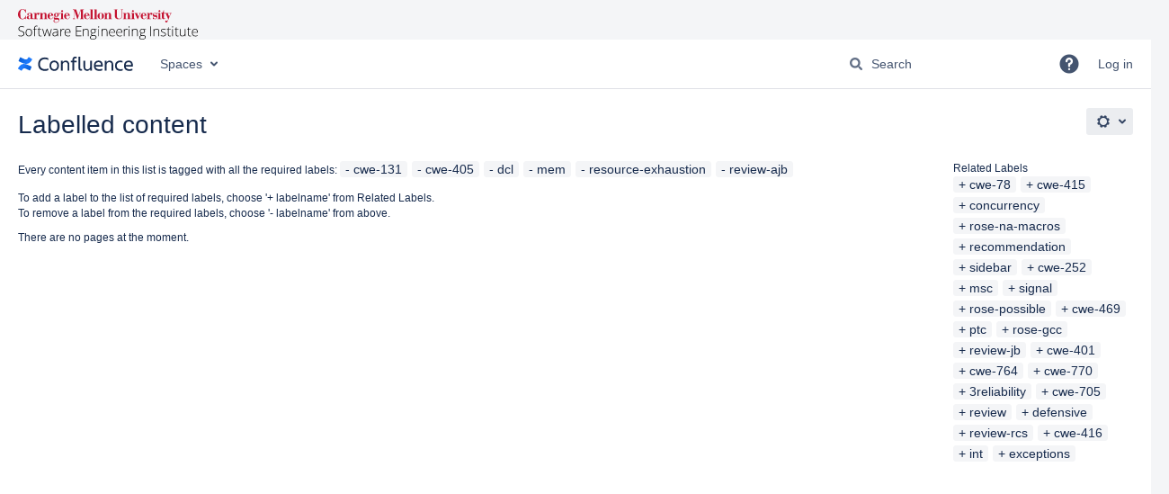

--- FILE ---
content_type: text/html;charset=UTF-8
request_url: https://wiki.sei.cmu.edu/confluence/label/cwe-131+cwe-405+dcl+mem+resource-exhaustion+review-ajb
body_size: 9971
content:
    

<!DOCTYPE html>
<html lang="en-GB"   data-theme="dark:dark light:light" data-color-mode-auto  >
<head>
            
        

                            <title>Labelled content - Confluence</title>
    
        

                        
    
                        
    

    
    <meta http-equiv="X-UA-Compatible" content="IE=EDGE,chrome=IE7">
<meta charset="UTF-8">
<meta id="confluence-context-path" name="confluence-context-path" content="/confluence">
<meta id="confluence-base-url" name="confluence-base-url" content="https://wiki.sei.cmu.edu/confluence">

    <meta id="atlassian-token" name="atlassian-token" content="fabc65eb4e9e326740fa1d4501c105c2b49fb8c9">


<script type="text/javascript">
        var contextPath = '/confluence';
</script>

    

    <meta name="robots" content="noindex,nofollow">
    <meta name="robots" content="noarchive">
    <meta name="confluence-request-time" content="1768451790866">
        
    
        
            <meta name="ajs-use-keyboard-shortcuts" content="true">
            <meta name="ajs-discovered-plugin-features" content="$discoveredList">
            <meta name="ajs-keyboardshortcut-hash" content="bbc38b2c4a3170b4db5290619eca86cfb589b458c92d2066535a8951f2d013f9">
            <meta name="ajs-team-calendars-display-time-format" content="displayTimeFormat12">
            <meta id="team-calendars-display-week-number" content="false">
            <meta id="team-calendars-user-timezone" content="America/New_York">
            <script type="text/x-template" id="team-calendars-messages" title="team-calendars-messages"><fieldset class="i18n hidden"><input type="hidden" name="calendar3.month.long.july" value="July"><input type="hidden" name="calendar3.day.short.wednesday" value="Wed"><input type="hidden" name="calendar3.day.short.thursday" value="Thu"><input type="hidden" name="calendar3.month.short.march" value="Mar"><input type="hidden" name="calendar3.month.long.april" value="April"><input type="hidden" name="calendar3.month.long.october" value="October"><input type="hidden" name="calendar3.month.long.august" value="August"><input type="hidden" name="calendar3.month.short.july" value="Jul"><input type="hidden" name="calendar3.month.short.may" value="May"><input type="hidden" name="calendar3.month.short.november" value="Nov"><input type="hidden" name="calendar3.day.long.friday" value="Friday"><input type="hidden" name="calendar3.day.long.sunday" value="Sunday"><input type="hidden" name="calendar3.day.long.saturday" value="Saturday"><input type="hidden" name="calendar3.month.short.april" value="Apr"><input type="hidden" name="calendar3.day.long.wednesday" value="Wednesday"><input type="hidden" name="calendar3.month.long.december" value="December"><input type="hidden" name="calendar3.month.short.october" value="Oct"><input type="hidden" name="calendar3.day.long.monday" value="Monday"><input type="hidden" name="calendar3.month.short.june" value="Jun"><input type="hidden" name="calendar3.day.short.monday" value="Mon"><input type="hidden" name="calendar3.day.short.tuesday" value="Tue"><input type="hidden" name="calendar3.day.short.saturday" value="Sat"><input type="hidden" name="calendar3.month.long.march" value="March"><input type="hidden" name="calendar3.month.long.june" value="June"><input type="hidden" name="calendar3.month.short.february" value="Feb"><input type="hidden" name="calendar3.month.short.august" value="Aug"><input type="hidden" name="calendar3.month.short.december" value="Dec"><input type="hidden" name="calendar3.day.short.sunday" value="Sun"><input type="hidden" name="calendar3.month.long.february" value="February"><input type="hidden" name="calendar3.day.long.tuesday" value="Tuesday"><input type="hidden" name="calendar3.month.long.may" value="May"><input type="hidden" name="calendar3.month.long.september" value="September"><input type="hidden" name="calendar3.month.long.november" value="November"><input type="hidden" name="calendar3.month.short.january" value="Jan"><input type="hidden" name="calendar3.month.short.september" value="Sept"><input type="hidden" name="calendar3.day.long.thursday" value="Thursday"><input type="hidden" name="calendar3.month.long.january" value="January"><input type="hidden" name="calendar3.day.short.friday" value="Fri"></fieldset></script>
            <meta name="ajs-emojis-allow-current-user-upload-emojis" content="true">
<meta name="ajs-emojis-max-upload-file-size" content="1">

            <meta name="ajs-is-confluence-admin" content="false">
            <meta name="ajs-connection-timeout" content="10000">
            
    
    
            <meta name="ajs-context-path" content="/confluence">
            <meta name="ajs-base-url" content="https://wiki.sei.cmu.edu/confluence">
            <meta name="ajs-version-number" content="9.2.12">
            <meta name="ajs-build-number" content="9111">
            <meta name="ajs-remote-user" content="">
            <meta name="ajs-remote-user-key" content="">
            <meta name="ajs-remote-user-has-licensed-access" content="false">
            <meta name="ajs-remote-user-has-browse-users-permission" content="false">
            <meta name="ajs-current-user-fullname" content="">
            <meta name="ajs-current-user-avatar-uri-reference" content="/confluence/images/icons/profilepics/anonymous.svg">
            <meta name="ajs-static-resource-url-prefix" content="/confluence">
            <meta name="ajs-global-settings-attachment-max-size" content="104857600">
            <meta name="ajs-global-settings-quick-search-enabled" content="true">
            <meta name="ajs-user-locale" content="en_GB">
            <meta name="ajs-user-timezone-offset" content="-18000000">
            <meta name="ajs-enabled-dark-features" content="site-wide.synchrony.disable,site-wide.shared-drafts.disable,confluence.view.edit.transition,confluence.attachments.bulk.delete,confluence-inline-comments-resolved,http.session.registrar,theme.switcher,scope.manage.subscriptions,atlassian.cdn.static.assets,confluence.efi.onboarding.rich.space.content,file-annotations,crowd.sync.nested.groups.group.membership.changes.batching.enabled,atlassian.webresource.performance.tracking.disable,confluence.page.readtime,atlassian.authentication.sso.fallback.to.cached.user.when.operation.failed,lucene.caching.filter,confluence.table.resizable,notification.batch,confluence-inline-comments-rich-editor,confluence.copy-heading-link,site-wide.synchrony.opt-in,atlassian.webresource.twophase.js.i18n.disabled,confluence.edit.wordcount,gatekeeper-ui-v2,confluence.search.improvements.ranking,crowd.event.transformer.directory.manager.cache,mobile.supported.version,crowd.sync.delete.user.memberships.batching.enabled,confluence.dark.theme.text.colors,quick-reload-inline-comments-flags,cql.search.screen,clc.quick.create,nps.survey.inline.dialog,confluence.efi.onboarding.new.templates,pdf-preview,com.atlassian.analytics.essential.supported,confluence.retention.rules.trash.fast.removal,previews.sharing,previews.versions,collaborative-audit-log,confluence.reindex.improvements,previews.conversion-service,atlassian.servlet.filter.default.to.licensed.access.enabled,read.only.mode,graphql,benefits.modal,previews.trigger-all-file-types,AsyncReplicationCache,attachment.extracted.text.extractor,confluence.readable.url,previews.sharing.pushstate,tc.tacca.dacca,confluence.reindex.audit,atlassian.rest.default.to.licensed.access.enabled,confluence.retention.rules.version.fast.removal,confluence.denormalisedpermissions,file-annotations.likes,v2.content.name.searcher,confluence.reindex.spaces,confluence.fast-xml-backup-restore,embedded.crowd.directory.azuread.enabled,pulp,confluence-inline-comments,confluence-inline-comments-dangling-comment,confluence.retention.rules">
            <meta name="ajs-atl-token" content="fabc65eb4e9e326740fa1d4501c105c2b49fb8c9">
            <meta name="ajs-user-date-pattern" content="dd MMM yyyy">
            <meta name="ajs-access-mode" content="READ_WRITE">
            <meta name="ajs-render-mode" content="READ_WRITE">
            <meta name="ajs-same-site-cookie-default-policy" content="Lax">
            <meta name="ajs-date.format" content="MMM dd, yyyy">
    
    <link rel="shortcut icon" href="/confluence/s/6w8h6x/9111/1mvau1o/10/_/favicon.ico">
    <link rel="icon" type="image/x-icon" href="/confluence/s/6w8h6x/9111/1mvau1o/10/_/favicon.ico">

<link rel="search" type="application/opensearchdescription+xml" href="/confluence/opensearch/osd.action" title="Confluence"/>

    <script>
window.WRM=window.WRM||{};window.WRM._unparsedData=window.WRM._unparsedData||{};window.WRM._unparsedErrors=window.WRM._unparsedErrors||{};
WRM._unparsedData["com.atlassian.applinks.applinks-plugin:applinks-common-exported.entity-types"]="{\u0022singular\u0022:{\u0022refapp.charlie\u0022:\u0022Charlie\u0022,\u0022fecru.project\u0022:\u0022Crucible Project\u0022,\u0022fecru.repository\u0022:\u0022FishEye Repository\u0022,\u0022stash.project\u0022:\u0022Stash Project\u0022,\u0022generic.entity\u0022:\u0022Generic Project\u0022,\u0022confluence.space\u0022:\u0022Confluence Space\u0022,\u0022bamboo.project\u0022:\u0022Bamboo Project\u0022,\u0022jira.project\u0022:\u0022Jira Project\u0022},\u0022plural\u0022:{\u0022refapp.charlie\u0022:\u0022Charlies\u0022,\u0022fecru.project\u0022:\u0022Crucible Projects\u0022,\u0022fecru.repository\u0022:\u0022FishEye Repositories\u0022,\u0022stash.project\u0022:\u0022Stash Projects\u0022,\u0022generic.entity\u0022:\u0022Generic Projects\u0022,\u0022confluence.space\u0022:\u0022Confluence Spaces\u0022,\u0022bamboo.project\u0022:\u0022Bamboo Projects\u0022,\u0022jira.project\u0022:\u0022Jira Projects\u0022}}";
WRM._unparsedData["com.atlassian.confluence.plugins.confluence-license-banner:confluence-license-banner-resources.license-details"]="{\u0022daysBeforeLicenseExpiry\u0022:0,\u0022daysBeforeMaintenanceExpiry\u0022:0,\u0022showLicenseExpiryBanner\u0022:false,\u0022showMaintenanceExpiryBanner\u0022:false,\u0022renewUrl\u0022:null,\u0022salesUrl\u0022:null}";
WRM._unparsedData["com.atlassian.plugins.atlassian-plugins-webresource-plugin:context-path.context-path"]="\u0022/confluence\u0022";
WRM._unparsedData["com.atlassian.analytics.analytics-client:policy-update-init.policy-update-data-provider"]="false";
WRM._unparsedData["com.atlassian.applinks.applinks-plugin:applinks-common-exported.authentication-types"]="{\u0022com.atlassian.applinks.api.auth.types.BasicAuthenticationProvider\u0022:\u0022Basic Access\u0022,\u0022com.atlassian.applinks.api.auth.types.TrustedAppsAuthenticationProvider\u0022:\u0022Trusted Applications\u0022,\u0022com.atlassian.applinks.api.auth.types.CorsAuthenticationProvider\u0022:\u0022CORS\u0022,\u0022com.atlassian.applinks.api.auth.types.OAuthAuthenticationProvider\u0022:\u0022OAuth\u0022,\u0022com.atlassian.applinks.api.auth.types.TwoLeggedOAuthAuthenticationProvider\u0022:\u0022OAuth\u0022,\u0022com.atlassian.applinks.api.auth.types.TwoLeggedOAuthWithImpersonationAuthenticationProvider\u0022:\u0022OAuth\u0022,\u0022com.atlassian.applinks.api.auth.types.ThreeLeggedOAuth2AuthenticationProvider\u0022:\u0022OAuth 2.0\u0022}";
WRM._unparsedData["com.atlassian.confluence.plugins.confluence-search-ui-plugin:confluence-search-ui-plugin-resources.i18n-data"]="{\u0022search.ui.recent.link.text\u0022:\u0022View more recently visited\u0022,\u0022search.ui.search.results.empty\u0022:\u0022We couldn\u0027\u0027t find anything matching \u005C\u0022{0}\u005C\u0022.\u0022,\u0022search.ui.filter.clear.selected\u0022:\u0022Clear selected items\u0022,\u0022search.ui.content.name.search.items.panel.load.all.top.items.button.text\u0022:\u0022Show more app results...\u0022,\u0022search.ui.filter.contributor.button.text\u0022:\u0022Contributor\u0022,\u0022search.ui.filter.space.current.label\u0022:\u0022CURRENT\u0022,\u0022search.ui.clear.input.button.text\u0022:\u0022Clear text\u0022,\u0022search.ui.search.results.clear.button\u0022:\u0022clear your filters.\u0022,\u0022help.search.ui.link.title\u0022:\u0022Search tips\u0022,\u0022search.ui.container.close.text\u0022:\u0022Close\u0022,\u0022search.ui.filter.date.month.text\u0022:\u0022The past month\u0022,\u0022search.ui.infinite.scroll.button.text\u0022:\u0022More results\u0022,\u0022search.ui.filter.date.button.text\u0022:\u0022Date\u0022,\u0022search.ui.filter.date.week.text\u0022:\u0022The past week\u0022,\u0022search.ui.result.subtitle.calendar\u0022:\u0022Team calendar\u0022,\u0022search.ui.filter.date.heading\u0022:\u0022Last modified within\u0022,\u0022search.ui.filter.space.input.label\u0022:\u0022Find spaces...\u0022,\u0022search.ui.generic.error\u0022:\u0022Something went wrong. Refresh the page, or contact your admin if this keeps happening.\u0022,\u0022search.ui.recent.spaces\u0022:\u0022Recent Spaces\u0022,\u0022search.ui.result.subtitle.space\u0022:\u0022Space\u0022,\u0022search.ui.filter.space.category.input.label\u0022:\u0022Find space categories...\u0022,\u0022search.ui.filter.space.archive.label\u0022:\u0022Search archived spaces\u0022,\u0022search.ui.filter.label\u0022:\u0022filter\u0022,\u0022search.ui.filter.date.all.text\u0022:\u0022Any time\u0022,\u0022search.ui.filter.date.hour.text\u0022:\u0022The past day\u0022,\u0022search.ui.filters.heading\u0022:\u0022Filter by\u0022,\u0022search.ui.filter.label.input.label\u0022:\u0022Find labels...\u0022,\u0022search.ui.recent.items.anonymous\u0022:\u0022Start exploring. Your search results will appear here.\u0022,\u0022search.ui.input.label\u0022:\u0022Search\u0022,\u0022search.ui.input.aria.label\u0022:\u0022Search query\u0022,\u0022search.ui.search.result\u0022:\u0022{0,choice,1#{0} search result|1\u003c{0} search results}\u0022,\u0022search.ui.filter.label.button.text\u0022:\u0022Label\u0022,\u0022search.ui.container.clear.ariaLabel\u0022:\u0022Clear\u0022,\u0022search.ui.input.alert\u0022:\u0022Hit enter to search\u0022,\u0022search.ui.filter.no.result.text\u0022:\u0022We can\u0027\u0027t find anything matching your search\u0022,\u0022search.ui.result.subtitle.user\u0022:\u0022User profile\u0022,\u0022search.ui.filter.contributor.input.label\u0022:\u0022Find people...\u0022,\u0022search.ui.filter.content.type.button.text\u0022:\u0022Type\u0022,\u0022search.ui.filter.date.year.text\u0022:\u0022The past year\u0022,\u0022search.ui.advanced.search.link.text\u0022:\u0022Advanced search\u0022,\u0022search.ui.filter.space.button.text\u0022:\u0022Space\u0022,\u0022search.ui.search.results.clear.line2\u0022:\u0022Try a different search term or\u0022,\u0022search.ui.filter.space.category.button.text\u0022:\u0022Space category\u0022,\u0022search.ui.search.results.clear.line1\u0022:\u0022We couldn\u0027\u0027t find anything matching your search.\u0022,\u0022search.ui.content.name.search.items.panel.load.all.top.items.admin.button.text\u0022:\u0022Show more settings and app results...\u0022,\u0022search.ui.recent.pages\u0022:\u0022Recently visited\u0022,\u0022search.ui.search.result.anonymous\u0022:\u0022{0,choice,1#{0} search result|1\u003c{0} search results}. Have an account? {1}Log in{2} to expand your search.\u0022,\u0022search.ui.recent.items.empty\u0022:\u0022Start exploring. Pages and spaces you\u0027\u0027ve visited recently will appear here.\u0022,\u0022search.ui.filter.space.init.heading\u0022:\u0022recent spaces\u0022}";
WRM._unparsedData["com.atlassian.applinks.applinks-plugin:applinks-common-exported.applinks-types"]="{\u0022crowd\u0022:\u0022Crowd\u0022,\u0022confluence\u0022:\u0022Confluence\u0022,\u0022fecru\u0022:\u0022FishEye / Crucible\u0022,\u0022stash\u0022:\u0022Stash\u0022,\u0022jiraMobile\u0022:\u0022Jira DC Mobile Application\u0022,\u0022jira\u0022:\u0022Jira\u0022,\u0022refapp\u0022:\u0022Reference Application\u0022,\u0022bamboo\u0022:\u0022Bamboo\u0022,\u0022confluenceMobile\u0022:\u0022Confluence DC Mobile Application\u0022,\u0022generic\u0022:\u0022Generic Application\u0022}";
WRM._unparsedData["com.atlassian.confluence.plugins.synchrony-interop:synchrony-status-banner-loader.synchrony-status"]="false";
WRM._unparsedData["com.atlassian.applinks.applinks-plugin:applinks-common-exported.applinks-help-paths"]="{\u0022entries\u0022:{\u0022applinks.docs.root\u0022:\u0022https://confluence.atlassian.com/display/APPLINKS-101/\u0022,\u0022applinks.docs.diagnostics.troubleshoot.sslunmatched\u0022:\u0022SSL+and+application+link+troubleshooting+guide\u0022,\u0022applinks.docs.diagnostics.troubleshoot.oauthsignatureinvalid\u0022:\u0022OAuth+troubleshooting+guide\u0022,\u0022applinks.docs.diagnostics.troubleshoot.oauthtimestamprefused\u0022:\u0022OAuth+troubleshooting+guide\u0022,\u0022applinks.docs.delete.entity.link\u0022:\u0022Create+links+between+projects\u0022,\u0022applinks.docs.adding.application.link\u0022:\u0022Link+Atlassian+applications+to+work+together\u0022,\u0022applinks.docs.administration.guide\u0022:\u0022Application+Links+Documentation\u0022,\u0022applinks.docs.oauth.security\u0022:\u0022OAuth+security+for+application+links\u0022,\u0022applinks.docs.troubleshoot.application.links\u0022:\u0022Troubleshoot+application+links\u0022,\u0022applinks.docs.diagnostics.troubleshoot.unknownerror\u0022:\u0022Network+and+connectivity+troubleshooting+guide\u0022,\u0022applinks.docs.configuring.auth.trusted.apps\u0022:\u0022Configuring+Trusted+Applications+authentication+for+an+application+link\u0022,\u0022applinks.docs.diagnostics.troubleshoot.authlevelunsupported\u0022:\u0022OAuth+troubleshooting+guide\u0022,\u0022applinks.docs.diagnostics.troubleshoot.ssluntrusted\u0022:\u0022SSL+and+application+link+troubleshooting+guide\u0022,\u0022applinks.docs.diagnostics.troubleshoot.unknownhost\u0022:\u0022Network+and+connectivity+troubleshooting+guide\u0022,\u0022applinks.docs.delete.application.link\u0022:\u0022Link+Atlassian+applications+to+work+together\u0022,\u0022applinks.docs.adding.project.link\u0022:\u0022Configuring+Project+links+across+Applications\u0022,\u0022applinks.docs.link.applications\u0022:\u0022Link+Atlassian+applications+to+work+together\u0022,\u0022applinks.docs.diagnostics.troubleshoot.oauthproblem\u0022:\u0022OAuth+troubleshooting+guide\u0022,\u0022applinks.docs.diagnostics.troubleshoot.migration\u0022:\u0022Update+application+links+to+use+OAuth\u0022,\u0022applinks.docs.relocate.application.link\u0022:\u0022Link+Atlassian+applications+to+work+together\u0022,\u0022applinks.docs.administering.entity.links\u0022:\u0022Create+links+between+projects\u0022,\u0022applinks.docs.upgrade.application.link\u0022:\u0022OAuth+security+for+application+links\u0022,\u0022applinks.docs.diagnostics.troubleshoot.connectionrefused\u0022:\u0022Network+and+connectivity+troubleshooting+guide\u0022,\u0022applinks.docs.configuring.auth.oauth\u0022:\u0022OAuth+security+for+application+links\u0022,\u0022applinks.docs.insufficient.remote.permission\u0022:\u0022OAuth+security+for+application+links\u0022,\u0022applinks.docs.configuring.application.link.auth\u0022:\u0022OAuth+security+for+application+links\u0022,\u0022applinks.docs.diagnostics\u0022:\u0022Application+links+diagnostics\u0022,\u0022applinks.docs.configured.authentication.types\u0022:\u0022OAuth+security+for+application+links\u0022,\u0022applinks.docs.adding.entity.link\u0022:\u0022Create+links+between+projects\u0022,\u0022applinks.docs.diagnostics.troubleshoot.unexpectedresponse\u0022:\u0022Network+and+connectivity+troubleshooting+guide\u0022,\u0022applinks.docs.configuring.auth.basic\u0022:\u0022Configuring+Basic+HTTP+Authentication+for+an+Application+Link\u0022,\u0022applinks.docs.diagnostics.troubleshoot.authlevelmismatch\u0022:\u0022OAuth+troubleshooting+guide\u0022}}";
WRM._unparsedData["com.atlassian.confluence.plugins.confluence-feature-discovery-plugin:confluence-feature-discovery-plugin-resources.test-mode"]="false";
if(window.WRM._dataArrived)window.WRM._dataArrived();</script>
<link rel="stylesheet" href="/confluence/s/dd90fa086a40be4810c7f6d0508e7db3-CDN/6w8h6x/9111/1mvau1o/288c284645ef16b5aecbfdf4a89b8239/_/download/contextbatch/css/_super/batch.css" data-wrm-key="_super" data-wrm-batch-type="context" media="all">
<link rel="stylesheet" href="/confluence/s/d41d8cd98f00b204e9800998ecf8427e-CDN/6w8h6x/9111/1mvau1o/dc1840aa45dbeb9b0defc04dee7a4834/_/download/contextbatch/css/main,-_super/batch.css" data-wrm-key="main,-_super" data-wrm-batch-type="context" media="all">
<link rel="stylesheet" href="/confluence/s/d41d8cd98f00b204e9800998ecf8427e-CDN/6w8h6x/9111/1mvau1o/cf9c06d2deb4d6d659d2d8ce19242a96/_/download/contextbatch/css/atl.general,-_super/batch.css?analytics-enabled=false&amp;hostenabled=true&amp;theme.switcher=true" data-wrm-key="atl.general,-_super" data-wrm-batch-type="context" media="all">
<link rel="stylesheet" href="/confluence/s/d41d8cd98f00b204e9800998ecf8427e-CDN/6w8h6x/9111/1mvau1o/9.2.12/_/download/batch/com.atlassian.confluence.plugins.confluence-labels:view-label-resources/com.atlassian.confluence.plugins.confluence-labels:view-label-resources.css" data-wrm-key="com.atlassian.confluence.plugins.confluence-labels:view-label-resources" data-wrm-batch-type="resource" media="all">
<link rel="stylesheet" href="/confluence/s/d41d8cd98f00b204e9800998ecf8427e-CDN/6w8h6x/9111/1mvau1o/19.2.35/_/download/batch/com.atlassian.confluence.plugins.confluence-frontend:pagination-styles/com.atlassian.confluence.plugins.confluence-frontend:pagination-styles.css" data-wrm-key="com.atlassian.confluence.plugins.confluence-frontend:pagination-styles" data-wrm-batch-type="resource" media="all">
<link rel="stylesheet" href="/confluence/s/d41d8cd98f00b204e9800998ecf8427e-CDN/6w8h6x/9111/1mvau1o/9.12.11/_/download/batch/com.atlassian.auiplugin:split_aui.page.design-tokens-compatibility-themes/com.atlassian.auiplugin:split_aui.page.design-tokens-compatibility-themes.css" data-wrm-key="com.atlassian.auiplugin:split_aui.page.design-tokens-compatibility-themes" data-wrm-batch-type="resource" media="all">
<link rel="stylesheet" href="/confluence/s/6w8h6x/9111/1mvau1o/10/_/styles/custom.css" media="all">
<script src="/confluence/s/7328e5a6cd87c3727ebba536d6275089-CDN/6w8h6x/9111/1mvau1o/288c284645ef16b5aecbfdf4a89b8239/_/download/contextbatch/js/_super/batch.js?locale=en-GB" data-wrm-key="_super" data-wrm-batch-type="context" data-initially-rendered></script>
<script src="/confluence/s/41b702856c92f388a2208457d6cef2da-CDN/6w8h6x/9111/1mvau1o/dc1840aa45dbeb9b0defc04dee7a4834/_/download/contextbatch/js/main,-_super/batch.js?locale=en-GB" data-wrm-key="main,-_super" data-wrm-batch-type="context" data-initially-rendered></script>
<script src="/confluence/s/c53d6ff0e03bba8145c9dbed92ee8e13-CDN/6w8h6x/9111/1mvau1o/cf9c06d2deb4d6d659d2d8ce19242a96/_/download/contextbatch/js/atl.general,-_super/batch.js?analytics-enabled=false&amp;hostenabled=true&amp;locale=en-GB&amp;theme.switcher=true" data-wrm-key="atl.general,-_super" data-wrm-batch-type="context" data-initially-rendered></script>
<script src="/confluence/s/b7796482066c04d6793faa24b3364b3c-CDN/6w8h6x/9111/1mvau1o/9.2.12/_/download/batch/com.atlassian.confluence.plugins.confluence-labels:view-label-resources/com.atlassian.confluence.plugins.confluence-labels:view-label-resources.js?locale=en-GB" data-wrm-key="com.atlassian.confluence.plugins.confluence-labels:view-label-resources" data-wrm-batch-type="resource" data-initially-rendered></script>
<script src="/confluence/s/b7796482066c04d6793faa24b3364b3c-CDN/6w8h6x/9111/1mvau1o/9.12.11/_/download/batch/com.atlassian.auiplugin:split_aui.splitchunk.d3ca746d44/com.atlassian.auiplugin:split_aui.splitchunk.d3ca746d44.js?locale=en-GB" data-wrm-key="com.atlassian.auiplugin:split_aui.splitchunk.d3ca746d44" data-wrm-batch-type="resource" data-initially-rendered></script>
<script src="/confluence/s/b7796482066c04d6793faa24b3364b3c-CDN/6w8h6x/9111/1mvau1o/9.12.11/_/download/batch/com.atlassian.auiplugin:split_aui.component.nav/com.atlassian.auiplugin:split_aui.component.nav.js?locale=en-GB" data-wrm-key="com.atlassian.auiplugin:split_aui.component.nav" data-wrm-batch-type="resource" data-initially-rendered></script>
<script src="/confluence/s/b7796482066c04d6793faa24b3364b3c-CDN/6w8h6x/9111/1mvau1o/9.12.11/_/download/batch/com.atlassian.auiplugin:split_aui.splitchunk.532dee4ffd/com.atlassian.auiplugin:split_aui.splitchunk.532dee4ffd.js?locale=en-GB" data-wrm-key="com.atlassian.auiplugin:split_aui.splitchunk.532dee4ffd" data-wrm-batch-type="resource" data-initially-rendered></script>
<script src="/confluence/s/b7796482066c04d6793faa24b3364b3c-CDN/6w8h6x/9111/1mvau1o/9.12.11/_/download/batch/com.atlassian.auiplugin:split_aui.splitchunk.0e8e0008dd/com.atlassian.auiplugin:split_aui.splitchunk.0e8e0008dd.js?locale=en-GB" data-wrm-key="com.atlassian.auiplugin:split_aui.splitchunk.0e8e0008dd" data-wrm-batch-type="resource" data-initially-rendered></script>
<script src="/confluence/s/b7796482066c04d6793faa24b3364b3c-CDN/6w8h6x/9111/1mvau1o/9.12.11/_/download/batch/com.atlassian.auiplugin:split_aui.page.design-tokens-base-themes/com.atlassian.auiplugin:split_aui.page.design-tokens-base-themes.js?locale=en-GB" data-wrm-key="com.atlassian.auiplugin:split_aui.page.design-tokens-base-themes" data-wrm-batch-type="resource" data-initially-rendered></script>
<script src="/confluence/s/b7796482066c04d6793faa24b3364b3c-CDN/6w8h6x/9111/1mvau1o/9.12.11/_/download/batch/com.atlassian.auiplugin:split_aui.page.design-tokens-compatibility-themes/com.atlassian.auiplugin:split_aui.page.design-tokens-compatibility-themes.js?locale=en-GB" data-wrm-key="com.atlassian.auiplugin:split_aui.page.design-tokens-compatibility-themes" data-wrm-batch-type="resource" data-initially-rendered></script>
<script src="/confluence/s/b7796482066c04d6793faa24b3364b3c-CDN/6w8h6x/9111/1mvau1o/9.12.11/_/download/batch/com.atlassian.auiplugin:split_aui.splitchunk.vendors--1d1867466a/com.atlassian.auiplugin:split_aui.splitchunk.vendors--1d1867466a.js?locale=en-GB" data-wrm-key="com.atlassian.auiplugin:split_aui.splitchunk.vendors--1d1867466a" data-wrm-batch-type="resource" data-initially-rendered></script>
<script src="/confluence/s/b7796482066c04d6793faa24b3364b3c-CDN/6w8h6x/9111/1mvau1o/9.12.11/_/download/batch/com.atlassian.auiplugin:split_aui.splitchunk.1d1867466a/com.atlassian.auiplugin:split_aui.splitchunk.1d1867466a.js?locale=en-GB" data-wrm-key="com.atlassian.auiplugin:split_aui.splitchunk.1d1867466a" data-wrm-batch-type="resource" data-initially-rendered></script>
<script src="/confluence/s/b7796482066c04d6793faa24b3364b3c-CDN/6w8h6x/9111/1mvau1o/9.12.11/_/download/batch/com.atlassian.auiplugin:split_aui.page.design-tokens-api/com.atlassian.auiplugin:split_aui.page.design-tokens-api.js?locale=en-GB" data-wrm-key="com.atlassian.auiplugin:split_aui.page.design-tokens-api" data-wrm-batch-type="resource" data-initially-rendered></script>

    

        
    

		
	
    <script>
var dataLayer = window.dataLayer = window.dataLayer || [];
dataLayer.push({
 'spaceKey' : AJS.params.spaceKey
});

</script>
<!-- Google Tag Manager -->
<noscript>
<iframe src="//www.googletagmanager.com/ns.html?id=GTM-M62LG9" height="0" width="0" style="display:none;visibility:hidden"></iframe>
</noscript>
<script>
(function(w,d,s,l,i){w[l]=w[l]||[];w[l].push({'gtm.start':new Date().getTime(),event:'gtm.js'});var f=d.getElementsByTagName(s)[0],j=d.createElement(s),dl=l!='dataLayer'?'&l='+l:'';j.async=true;j.src='//www.googletagmanager.com/gtm.js?id='+i+dl;f.parentNode.insertBefore(j,f);})(window,document,'script','dataLayer','GTM-M62LG9');
</script>
<!-- End Google Tag Manager -->

    
</head>

    
<body      id="com-atlassian-confluence" class="theme-default  aui-layout aui-theme-default">

        
            <div id='stp-licenseStatus-banner'></div>
    <div id="page">
<div id="full-height-container">
    <div id="header-precursor">
        <div class="cell">
            <!--<img src="/confluence/download/attachments/88042725/wiki_logo.gif">-->

<style>
.theme-image {
  width: 200px;
  height: 34px;
  margin-left: 20px;
  margin-top: 10px;
  background-size: contain;
  background-repeat: no-repeat;
}

html[data-color-mode="dark"] .theme-image {
  background-image: url('/confluence/download/attachments/88042725/sei-dark-logo.svg');
}

html[data-color-mode="light"] .theme-image {
  background-image: url('/confluence/download/attachments/88042725/sei-light-logo.svg');
}

</style>

<div class="theme-image"></div>

<noscript><iframe src="https://www.googletagmanager.com/ns.html?id=GTM-NGG9P4"
height="0" width="0" style="display:none;visibility:hidden"></iframe></noscript>
                            </div>
    </div>
    
    






<header id="header" role="banner">
            <a class="aui-skip-link" href="https://wiki.sei.cmu.edu/confluence/login.action?os_destination=%2Flabel%2Fcwe-131%2Bcwe-405%2Bdcl%2Bmem%2Bresource-exhaustion%2Breview-ajb" tabindex="1">Log in</a>
        <nav class="aui-header aui-dropdown2-trigger-group" aria-label="Site"><div class="aui-header-inner"><div class="aui-header-primary"><span id="logo" class="aui-header-logo aui-header-logo-confluence"><a href="/confluence/" aria-label="Go to home page"><span class="aui-header-logo-device">Confluence</span></a></span><ul class="aui-nav">
                            <li>
            
    
        
<a  id="space-directory-link" href="/confluence/spacedirectory/view.action"  class=" aui-nav-imagelink"   title="Spaces">
            <span>Spaces</span>
    </a>
        </li>
                                <li class="aui-buttons">
            </li>
</ul>
</div><div class="aui-header-secondary"><ul class="aui-nav">
                        <li>
        <div id="search-ui" class="aui-quicksearch dont-default-focus header-quicksearch"><button id="quick-search-query-button" aria-label="Search" aria-haspopup= "dialog" ></button><input id="quick-search-query" title="Search query" aria-label="Search query" placeholder="Search" type="text" aria-haspopup= "dialog" /><div id="quick-search-alert" role="alert">Hit enter to search</div><aui-spinner size="small"></aui-spinner></div>
    </li>
        <li>
            
        <a id="help-menu-link" role="button" class="aui-nav-link aui-dropdown2-trigger aui-dropdown2-trigger-arrowless" href="#" aria-haspopup="true" aria-owns="help-menu-link-content" title="Help">
        <span class="aui-icon aui-icon-small aui-iconfont-question-filled">Help</span>
    </a>
    <nav id="help-menu-link-content" class="aui-dropdown2 aui-style-default" >
                    <div class="aui-dropdown2-section">
                                    <strong role="heading" aria-level="2"></strong>
                                <ul role="menu"
                     role="menu"                    aria-label="Help"                    id="help-menu-link-pages"                    class="aui-list-truncate section-pages first">
                                            <li role="presentation">
        
            
<a role="menuitem"  id="confluence-help-link" href="https://docs.atlassian.com/confluence/docs-92/" class="    "      title="Visit the Confluence documentation home"  target="_blank"
>
        Online Help
</a>
</li>
                                            <li role="presentation">
    
            
<a role="menuitem"  id="keyboard-shortcuts-link" href="/confluence" class="    "      title="View available keyboard shortcuts" >
        Keyboard Shortcuts
</a>
</li>
                                            <li role="presentation">
    
            
<a role="menuitem"  id="feed-builder-link" href="/confluence/configurerssfeed.action" class="    "      title="Create your custom RSS feed." >
        Feed Builder
</a>
</li>
                                            <li role="presentation">
    
            
<a role="menuitem"  id="whats-new-menu-link" href="https://confluence.atlassian.com/display/DOC/Confluence+9.2+Release+Notes" class="    "   >
        What’s new
</a>
</li>
                                            <li role="presentation">
    
            
<a role="menuitem"  id="confluence-about-link" href="/confluence/aboutconfluencepage.action" class="    "      title="Get more information about Confluence" >
        About Confluence
</a>
</li>
                                    </ul>
            </div>
            </nav>
    
    </li>
        <li>
                
    
    </li>
        <li>
            
    </li>
        <li>
                                            <li>
        
            
<a role="menuitem"  id="login-link" href="/confluence/login.action?os_destination=%2Flabel%2Fcwe-131%2Bcwe-405%2Bdcl%2Bmem%2Bresource-exhaustion%2Breview-ajb" class="   user-item login-link "   >
        Log in
</a>
</li>
                        
    </li>
    </ul>
</div></div><!-- .aui-header-inner--><aui-header-end></aui-header-end></nav><!-- .aui-header -->
    <br class="clear">
</header>
    

        <!-- \#header -->

            
    
        <main role="main" id="main" class=" aui-page-panel clearfix">
                        <div id="main-header">
                        

    <div id="navigation" class="content-navigation">

        <button href="#label-settings" aria-owns="label-settings" aria-haspopup="true" class="labels-settings-trigger aui-button aui-dropdown2-trigger aui-style-default">
            <span class="aui-icon aui-icon-small aui-iconfont-configure">Settings</span>
        </button>

        <div id="label-settings" class="aui-dropdown2 aui-style-default" aria-hidden="true">
            <ul class="aui-list-truncate">
                                    <li><a href="/confluence/labels/listlabels-heatmap.action">Popular Labels</a></li>
                                    <li><a href="/confluence/labels/listlabels-alphaview.action">All Labels</a></li>
                            </ul>
        </div>
    </div>


            
            <div id="title-heading" class="pagetitle with-breadcrumbs">
                
                                    <div id="breadcrumb-section">
                        
    
    
    <nav aria-label="Breadcrumbs">
        <ol id="breadcrumbs">
                                            </ol>
    </nav>


                    </div>
                
                

                                    <div id="title-text" class="with-breadcrumbs">
                                    Labelled content
                        </div>
                            </div>
        </div><!-- \#main-header -->
        
        

        

    

        

        




            
    <!--
    LABEL DECORATOR
    This decorator handles label contexts
-->


    
    
        
    
    
<div class="pagebody labels">
    

<div id="action-messages">
                        </div>
                        		                        
        <div class="labels-content">
            <div class="related-labels">
                                    <div>Related Labels</div>
                    <ul class="label-list">

<li class="aui-label" data-label-id="87883960">
    <a class="plus-label" rel="nofollow" href="/confluence/label/cwe-131+cwe-405+cwe-78+dcl+mem+resource-exhaustion+review-ajb">cwe-78</a>
</li><li class="aui-label" data-label-id="87884142">
    <a class="plus-label" rel="nofollow" href="/confluence/label/cwe-131+cwe-405+cwe-415+dcl+mem+resource-exhaustion+review-ajb">cwe-415</a>
</li><li class="aui-label" data-label-id="87883938">
    <a class="plus-label" rel="nofollow" href="/confluence/label/concurrency+cwe-131+cwe-405+dcl+mem+resource-exhaustion+review-ajb">concurrency</a>
</li><li class="aui-label" data-label-id="87883786">
    <a class="plus-label" rel="nofollow" href="/confluence/label/cwe-131+cwe-405+dcl+mem+resource-exhaustion+review-ajb+rose-na-macros">rose-na-macros</a>
</li><li class="aui-label" data-label-id="87883819">
    <a class="plus-label" rel="nofollow" href="/confluence/label/cwe-131+cwe-405+dcl+mem+recommendation+resource-exhaustion+review-ajb">recommendation</a>
</li><li class="aui-label" data-label-id="87883781">
    <a class="plus-label" rel="nofollow" href="/confluence/label/cwe-131+cwe-405+dcl+mem+resource-exhaustion+review-ajb+sidebar">sidebar</a>
</li><li class="aui-label" data-label-id="87883947">
    <a class="plus-label" rel="nofollow" href="/confluence/label/cwe-131+cwe-252+cwe-405+dcl+mem+resource-exhaustion+review-ajb">cwe-252</a>
</li><li class="aui-label" data-label-id="87883915">
    <a class="plus-label" rel="nofollow" href="/confluence/label/cwe-131+cwe-405+dcl+mem+msc+resource-exhaustion+review-ajb">msc</a>
</li><li class="aui-label" data-label-id="87883805">
    <a class="plus-label" rel="nofollow" href="/confluence/label/cwe-131+cwe-405+dcl+mem+resource-exhaustion+review-ajb+signal">signal</a>
</li><li class="aui-label" data-label-id="87883788">
    <a class="plus-label" rel="nofollow" href="/confluence/label/cwe-131+cwe-405+dcl+mem+resource-exhaustion+review-ajb+rose-possible">rose-possible</a>
</li><li class="aui-label" data-label-id="87883856">
    <a class="plus-label" rel="nofollow" href="/confluence/label/cwe-131+cwe-405+cwe-469+dcl+mem+resource-exhaustion+review-ajb">cwe-469</a>
</li><li class="aui-label" data-label-id="87883977">
    <a class="plus-label" rel="nofollow" href="/confluence/label/cwe-131+cwe-405+dcl+mem+ptc+resource-exhaustion+review-ajb">ptc</a>
</li><li class="aui-label" data-label-id="87883782">
    <a class="plus-label" rel="nofollow" href="/confluence/label/cwe-131+cwe-405+dcl+mem+resource-exhaustion+review-ajb+rose-gcc">rose-gcc</a>
</li><li class="aui-label" data-label-id="87883863">
    <a class="plus-label" rel="nofollow" href="/confluence/label/cwe-131+cwe-405+dcl+mem+resource-exhaustion+review-ajb+review-jb">review-jb</a>
</li><li class="aui-label" data-label-id="87883876">
    <a class="plus-label" rel="nofollow" href="/confluence/label/cwe-131+cwe-401+cwe-405+dcl+mem+resource-exhaustion+review-ajb">cwe-401</a>
</li><li class="aui-label" data-label-id="87883874">
    <a class="plus-label" rel="nofollow" href="/confluence/label/cwe-131+cwe-405+cwe-764+dcl+mem+resource-exhaustion+review-ajb">cwe-764</a>
</li><li class="aui-label" data-label-id="87883952">
    <a class="plus-label" rel="nofollow" href="/confluence/label/cwe-131+cwe-405+cwe-770+dcl+mem+resource-exhaustion+review-ajb">cwe-770</a>
</li><li class="aui-label" data-label-id="87884234">
    <a class="plus-label" rel="nofollow" href="/confluence/label/3reliability+cwe-131+cwe-405+dcl+mem+resource-exhaustion+review-ajb">3reliability</a>
</li><li class="aui-label" data-label-id="87883857">
    <a class="plus-label" rel="nofollow" href="/confluence/label/cwe-131+cwe-405+cwe-705+dcl+mem+resource-exhaustion+review-ajb">cwe-705</a>
</li><li class="aui-label" data-label-id="87883799">
    <a class="plus-label" rel="nofollow" href="/confluence/label/cwe-131+cwe-405+dcl+mem+resource-exhaustion+review+review-ajb">review</a>
</li><li class="aui-label" data-label-id="87884172">
    <a class="plus-label" rel="nofollow" href="/confluence/label/cwe-131+cwe-405+dcl+defensive+mem+resource-exhaustion+review-ajb">defensive</a>
</li><li class="aui-label" data-label-id="87883883">
    <a class="plus-label" rel="nofollow" href="/confluence/label/cwe-131+cwe-405+dcl+mem+resource-exhaustion+review-ajb+review-rcs">review-rcs</a>
</li><li class="aui-label" data-label-id="87883860">
    <a class="plus-label" rel="nofollow" href="/confluence/label/cwe-131+cwe-405+cwe-416+dcl+mem+resource-exhaustion+review-ajb">cwe-416</a>
</li><li class="aui-label" data-label-id="87883911">
    <a class="plus-label" rel="nofollow" href="/confluence/label/cwe-131+cwe-405+dcl+int+mem+resource-exhaustion+review-ajb">int</a>
</li><li class="aui-label" data-label-id="87883937">
    <a class="plus-label" rel="nofollow" href="/confluence/label/cwe-131+cwe-405+dcl+exceptions+mem+resource-exhaustion+review-ajb">exceptions</a>
</li>    
                    </ul>
                            </div>

            <div class="labels-main">
                <div class="labels-main-description">
                                    Every content item in this list is tagged with all the required labels:
                    <ul class="label-list">

<li class="aui-label" data-label-id="87883920">
    <a class="minus-label" rel="nofollow" href="/confluence/label/cwe-405+dcl+mem+resource-exhaustion+review-ajb">cwe-131</a>
</li><li class="aui-label" data-label-id="87884194">
    <a class="minus-label" rel="nofollow" href="/confluence/label/cwe-131+dcl+mem+resource-exhaustion+review-ajb">cwe-405</a>
</li><li class="aui-label" data-label-id="87883913">
    <a class="minus-label" rel="nofollow" href="/confluence/label/cwe-131+cwe-405+mem+resource-exhaustion+review-ajb">dcl</a>
</li><li class="aui-label" data-label-id="87883910">
    <a class="minus-label" rel="nofollow" href="/confluence/label/cwe-131+cwe-405+dcl+resource-exhaustion+review-ajb">mem</a>
</li><li class="aui-label" data-label-id="87884212">
    <a class="minus-label" rel="nofollow" href="/confluence/label/cwe-131+cwe-405+dcl+mem+review-ajb">resource-exhaustion</a>
</li><li class="aui-label" data-label-id="87883868">
    <a class="minus-label" rel="nofollow" href="/confluence/label/cwe-131+cwe-405+dcl+mem+resource-exhaustion">review-ajb</a>
</li>
                    </ul>
                    <p>To add a label to the list of required labels, choose '+ labelname' from Related Labels.<br>
                       To remove a label from the required labels, choose '- labelname' from above.</p>
                                </div>

                                <ul class="content-by-label">
                                            <li>There are no pages at the moment.</li>
                                    </ul>

                            
        

    
    
        <ol class="aui-nav aui-nav-pagination">
            </ol>
            </div>
        </div>

    
    

                
</div>

    



        



        <div id="sidebar-container">
                                                                </div><!-- \#sidebar-container -->

            </main><!-- \#main -->
            
    
    
        
            
            

<div id="footer" role="contentinfo">
    <section class="footer-body">

                                                    
        

        <ul id="poweredby">
            <li class="noprint">Powered by <a href="https://www.atlassian.com/software/confluence" class="hover-footer-link" rel="nofollow">Atlassian Confluence</a> <span id='footer-build-information'>9.2.12</span></li>
            <li class="print-only">Printed by Atlassian Confluence 9.2.12</li>
            <li class="noprint"><a href="https://support.atlassian.com/confluence-server/" class="hover-footer-link" rel="nofollow">Report a bug</a></li>
            <li class="noprint"><a href="https://www.atlassian.com/company" class="hover-footer-link" rel="nofollow">Atlassian News</a></li>
        </ul>

        

        <div id="footer-logo"><a href="https://www.atlassian.com/" rel="nofollow">Atlassian</a></div>

                    <footer style="
	font-family: 'Open Sans', 'Helvetica Neue', Helvetica, Arial, sans-serif;
	font-size: 14px;
	text-align: left;
	color: #505E79;
	margin-bottom: 21px;
	margin-top: 42px;
	padding: 34px 0;
	">
  <div style="
  		width: 100%;
  		padding-right: 15px;
  		padding-left: 15px;
  		margin-right: auto;
  		margin-left: auto;
  		">
    <div style="
			display: flex;
			flex-wrap: wrap;
			margin-right: -15px;
			margin-left: -15px;">
      <div style="
				flex-basis: 0;
				flex-grow: 1;
				max-width: 100%;
				position: relative;
				width: 100%;
				min-height: 1px;
				padding-right: 15px;
				padding-left: 15px;">
        <p style="margin-top: 0; margin-bottom: 16px">Carnegie Mellon University
          <br>Software Engineering Institute
          <br>4500 Fifth Avenue
          <br>Pittsburgh, PA 15213-2612
          <br><a href="tel:+14122685800" style="color:#505E79;">412-268-5800</a>
        </p>
      </div>
      <!--col-->
      <div style="
				flex-basis: 0;
				flex-grow: 1;
				max-width: 100%;
				position: relative;
				width: 100%;
				min-height: 1px;
				padding-right: 15px;
				padding-left: 15px;">
        <ul style="
						-webkit-margin-before: 0;
						-webkit-padding-start: 0;
						display: block;
						list-style-type: disc;
						margin-bottom: 1rem;
						-webkit-margin-before: 1em;
						-webkit-margin-after: 1em;
						-webkit-margin-start: 0px;
						-webkit-margin-end: 0px;
						-webkit-padding-start: 0;
						-moz-padding-start: 0;
						text-align: center; 
						margin-top: 0;">
          <li style="
							list-style-type: none;
							display: inline;
							margin-right: 5px;">
            <a href="https://www.facebook.com/SEICMU/" target="_blank" style="
								background-position: 0px 0px;
								box-sizing: border-box;
								color: #505E79;
								content: '''';
								display: inline-block;
								height: 30px;
								text-align: left;
								text-decoration: none;
								text-size-adjust: 100%;
								width: 30px;
								perspective-origin: 15px 15px;
								transform-origin: 15px 15px;
								background: #1877f2 url('/confluence/download/attachments/88042725/sprites-social.png') no-repeat scroll 0px 0px / auto 100% padding-box border-box;
								border:none;
								list-style: none outside none;
								outline: none;">
            </a></li>
          <li style="
							list-style-type: none;
							display: inline;
							margin-right: 5px;">
            <a href="https://twitter.com/sei_cmu" target="_blank" style="
								background-position: 0px 0px;
								box-sizing: border-box;
								color:#505E79;
								content: '''';
								display: inline-block;
								height: 30px;
								text-align: left;
								text-decoration: none;
								text-size-adjust: 100%;
								width: 30px;
								perspective-origin: 15px 15px;
								transform-origin: 15px 15px;
								background: #1da1f2 url('/confluence/download/attachments/88042725/sprites-social.png') no-repeat scroll -32px 0 / auto 100% padding-box border-box;
                border:none;
								list-style: none outside none;
								outline: none;">
            </a></li>
          <li style="
							list-style-type: none;
							display: inline;
							margin-right: 5px;">
            <a href="https://www.linkedin.com/company/software-engineering-institute" target="_blank" style="
								background-position: 0px 0px;
								box-sizing: border-box;
								color: #505E79;
								content: '''';
								display: inline-block;
								height: 30px;
								text-align: left;
								text-decoration: none;
								text-size-adjust: 100%;
								width: 30px;
								perspective-origin: 15px 15px;
								transform-origin: 15px 15px;
								background: #007bb5 url('/confluence/download/attachments/88042725/sprites-social.png') no-repeat scroll -96px 0 / auto 100% padding-box border-box;
                border:none;
								list-style: none outside none;
								outline: none;">
            </a></li>
          <li style="
							list-style-type: none;
							display: inline;
							margin-right: 5px;">
            <a href="https://www.youtube.com/user/TheSEICMU" target="_blank" style="
								background-position: 0px 0px;
								box-sizing: border-box;
								color: #505E79;
								content: '''';
								display: inline-block;
								height: 30px;
								text-align: left;
								text-decoration: none;
								text-size-adjust: 100%;
								width: 30px;
								perspective-origin: 15px 15px;
								transform-origin: 15px 15px;
								background: #ff0000 url('/confluence/download/attachments/88042725/sprites-social.png') no-repeat scroll -129px 0 / auto 100% padding-box border-box;
                border:none;
								list-style: none outside none;
								outline: none;">
            </a></li>
          <li style="
							list-style-type: none;
							display: inline;
							margin-right: 0px;">
            <a href="https://itunes.apple.com/us/podcast/software-engineering-institute-sei-podcast-series/id566573552?mt=2"
              target="_blank" style="
								background-position: 0px 0px;
								box-sizing: border-box;
								color: #505E79;
								content: '''';
								display: inline-block;
								height: 30px;
								text-align: left;
								text-decoration: none;
								text-size-adjust: 100%;
								width: 30px;
								perspective-origin: 15px 15px;
								transform-origin: 15px 15px;
								background: #D56DFB url('/confluence/download/attachments/88042725/sprites-social.png') no-repeat scroll -161px 0 / auto 100% padding-box border-box;
                border:none;
								list-style: none outside none;
								outline: none;">
            </a></li>
        </ul>
      </div>
      <!--col-->
      <div style="
				flex-basis: 0;
				flex-grow: 1;
				max-width: 100%;
				position: relative;
				width: 100%;
				min-height: 1px;
				padding-right: 15px;
				padding-left: 15px;">
        <a href="https://www.sei.cmu.edu/contact-us/" style="
					box-sizing: border-box;
					color: #505E79;
					display: block;
					height: 98px;
					text-align: center;
					text-decoration: none;
					text-size-adjust: 100%;
					vertical-align: middle;
					width: 350px;
					user-select: none;
					border: 2px solid #505E79;
					font: normal normal 400 normal 20px / 30px 'Open Sans', 'Helvetica Neue', Helvetica, Arial, sans-serif;
					outline: none;
					margin-bottom: 16px;
          margin-left: auto;
          margin-right: 15px;
					padding: 32px;
					">
          Contact Us</a>
      </div>
      <!--col-->
    </div>
    <div style="display: flex;
			flex-wrap: wrap;
			margin-right: -15px;
			margin-left: -15px;">
      <div style="
				flex-basis: 0;
				flex-grow: 1;
				max-width: 100%;
				position: relative;
				width: 100%;
				min-height: 1px;
				padding-right: 15px;
				padding-left: 15px;">
        <ul style="
						padding-left: 0;
						list-style: none;
						display: block;
						margin-bottom: 1rem;
						-webkit-margin-before: 1em;
						-webkit-margin-after: 1em;
						-webkit-margin-start: 0px;
						-webkit-margin-end: 0px;
						-webkit-padding-start: 0;
						-moz-padding-start: 0;
						margin-top: 0;
						margin-bottom: 1rem;">
          <li style="
							margin-right: .5rem;
							display: inline-block;
							">
            <a href="https://www.sei.cmu.edu/locations/" target="" style="color: #505E79;"><small style="color:#505E79;">Office Locations</small></a><span style="margin-left: 5px;color: #505E79;"><small>|</small></span>
          </li>
          <li style="
							margin-right: .5rem;
							display: inline-block;
							">
            <a href="https://www.sei.cmu.edu/additional-sites-directory/" style="color: #505E79;"><small style="color:#505E79;">Additional Sites Directory</small></a><span style="margin-left: 5px;color: #505E79;"><small>|</small></span>
          </li>
          <li style="
							margin-right: .5rem;
							display: inline-block;
							">
            <a href="https://www.sei.cmu.edu/legal/" target="" style="color: #505E79;"><small style="color:#505E79;">Legal</small></a><span style="margin-left: 5px;color: #505E79;"><small>|</small></span>
          </li>
          <li style="
							margin-right: .5rem;
							display: inline-block;
							">
<a href="https://www.sei.cmu.edu/legal/privacy-notice/" target="" style="color: #505E79;"><small style="color:#505E79;">Privacy Notice</small></a><span style="margin-left: 5px;color: #505E79;"><small>|</small></span>
          </li>
          <li style="
							margin-right: .5rem;
							display: inline-block;
							">
            <a href="https://www.cmu.edu/hr/ethics-hotline/" target="" style="color: #505E79;"><small style="color:#505E79;">CMU Ethics Hotline</small></a><span style="margin-left: 5px;color: #505E79;"><small>|</small></span>
          </li>
          <li class="list-inline-item" style="
							margin-right: .5rem;
							display: inline-block;
							">
            <a href="https://www.sei.cmu.edu/" target="" style="color: #505E79;"><small style="color:#505E79;">www.sei.cmu.edu</small></a>
          </li>
        </ul>
      </div>
    </div>
    <div style="display: flex;
			flex-wrap: wrap;
			margin-right: -15px;
			margin-left: -15px;">
      <div style="
				flex-basis: 0;
				flex-grow: 1;
				max-width: 100%;
				position: relative;
				width: 100%;
				min-height: 1px;
				padding-right: 15px;
				padding-left: 15px;">
        <p><small style="color: #505E79;">©2025 Carnegie Mellon University</small></p>
      </div>
    </div>
  </div>
</footer>
        
    </section>
</div>

    

</div><!-- \#full-height-container -->
</div><!-- \#page -->

    <span style="display:none;" id="confluence-server-performance">{"serverDuration": 87, "requestCorrelationId": "50830dd81ea09840"}</span>
</body>
</html>
    


--- FILE ---
content_type: text/javascript;charset=UTF-8
request_url: https://wiki.sei.cmu.edu/confluence/s/41b702856c92f388a2208457d6cef2da-CDN/6w8h6x/9111/1mvau1o/dc1840aa45dbeb9b0defc04dee7a4834/_/download/contextbatch/js/main,-_super/batch.js?locale=en-GB
body_size: 3631
content:
WRMCB=function(e){var c=console;if(c&&c.log&&c.error){c.log('Error running batched script.');c.error(e);}}
;
try {
/* module-key = 'confluence.extra.jira:help-dialog-extension', location = '/jira/help-dialog.js' */
Confluence.KeyboardShortcuts&&Confluence.KeyboardShortcuts.Editor.push({context:"editor.actions",descKey:"Insert Jira Issue/Filter"+":",keys:[["Ctrl+Shift+J"]]});
}catch(e){WRMCB(e)};
;
try {
/* module-key = 'com.atlassian.confluence.plugins.confluence-mentions-plugin:help-dialog-extension', location = 'js/help-dialog.js' */
AJS.toInit(function($) {
    // Add the shortcut to the shortcuts dialog
    Confluence.KeyboardShortcuts && Confluence.KeyboardShortcuts.Autoformat.push(
        {
            action: "@",
            context: "autoformat.autocomplete",
            description: "Mention"
        });
});
}catch(e){WRMCB(e)};
;
try {
/* module-key = 'com.atlassian.confluence.plugins.confluence-dashboard:footer-analytics', location = '/js/confluence-dashboard/utils/footer-analytics.js' */
define("confluence-dashboard/utils/footer-analytics",["jquery","ajs","confluence/meta"],function(e,a,t){"use strict";var n=i(e).default,o=i(a).default,c=i(t).default;function i(e){return e&&e.__esModule?e:{default:e}}o.toInit(function(){var e=c.get("page-id"),a=n("body").hasClass("dashboard");n("#footer").on("click","a",function(){o.trigger("analytics",{name:"confluence.footer.item.click",data:{pageId:e,isDashboard:a}})})})}),require(["confluence-dashboard/utils/footer-analytics"]);
}catch(e){WRMCB(e)};
;
try {
/* module-key = 'com.atlassian.auiplugin:split_aui.component.dialog2', location = 'aui.chunk.92a050c9e07d881596d1--de4858ab4a3b79a94171.js' */
"use strict";(globalThis.webpackChunk_auiRuntime=globalThis.webpackChunk_auiRuntime||[]).push([[9245],{8106:(e,t,i)=>{i.r(t),i.d(t,{dialog2:()=>b});i(7163);var a=i(6311),o=i(1415),n=i(9392),s=i(2496),u=i(6087),r=i(2390),l=i(9506),d=i(1005);const c={"aui-focus":"false","aui-blanketed":"true"};function f(e){var t;this._handlers=new WeakMap,this.$el=e?(0,a.default)(e):(0,a.default)(`\n        <section role="dialog" aria-modal="true" class="aui-layer aui-dialog2 aui-dialog2-medium">\n            <header class="aui-dialog2-header">\n                <h2 class="aui-dialog2-header-main"></h2>\n                ${l.CLOSE_BUTTON}\n                </button>\n            </header>\n            <div class="aui-dialog2-content"></div>\n            <footer class="aui-dialog2-footer"></footer>\n        </section>`),this.$header=this.$el.find(".aui-dialog2-header"),this.$content=this.$el.find(".aui-dialog2-content"),this.$footer=this.$el.find(".aui-dialog2-footer"),t=this.$el,a.default.each(c,(function(e,i){const a="data-"+e;t[0].hasAttribute(a)||t.attr(a,i)}))}f.prototype.on=function(e,t){const i=this.$el;if(!this._handlers.get(t)){const a=function(e){e.target===i.get(0)&&t.apply(this,arguments)};(0,s.default)(i).on(e,a),this._handlers.set(t,a)}return this},f.prototype.off=function(e,t){const i=this.$el,a=this._handlers.get(t);return a&&((0,s.default)(i).off(e,a),this._handlers.delete(t)),this},f.prototype.show=function(){return(0,s.default)(this.$el).show(),this},f.prototype.hide=function(){return(0,s.default)(this.$el).hide(),this},f.prototype.remove=function(){return(0,s.default)(this.$el).remove(),this},f.prototype.isVisible=function(){return(0,s.default)(this.$el).isVisible()};var h=(0,u.default)("dialog2",f),g=new Set;h.on=function(e,t){return g.has(t)||(s.default.on(e,".aui-dialog2",t),g.add(t)),this},h.off=function(e,t){return g.has(t)&&(s.default.off(e,".aui-dialog2",t),g.delete(t)),this},(0,a.default)(document).on("click keydown",`.aui-dialog2-header ${l.CLOSE_BUTTON_CLASS_SELECTOR}`,(function(e){("click"===e.type||e.keyCode===r.default.ENTER||e.keyCode===r.default.SPACE)&&(e.preventDefault(),h((0,a.default)(e.target).closest(".aui-dialog2")).hide())})),h.on("show",(function(e,t){!function(e){const t=e.querySelector(l.CLOSE_BUTTON_CLASS_SELECTOR);t&&(d.getMessageLogger(`Dialog2 [${l.CLOSE_BUTTON_CLASS_SELECTOR}]`,{removeInVersion:"10.0.0",sinceVersion:"9.6.0",extraInfo:"Replace it with another actionable element inside your Dialog which will trigger closing of the modal.",deprecationType:"MARKUP"})(),t.setAttribute("tabindex","0"));e.setAttribute("tabindex","-1");const i=e.hasAttribute("data-aui-focus-selector");i&&d.getMessageLogger("Dialog2 [data-aui-focus-selector] attribute",{removeInVersion:"10.0.0",alternativeName:"initialisation on DOM insertion",sinceVersion:"9.6.0",extraInfo:"Replace [data-aui-focus-selector] attribute with HTML [autofocus] attribute",deprecationType:"ATTRIBUTE"})();const a=e.querySelector("[autofocus]");if(a)return document.activeElement.blur(),void setTimeout((()=>a.focus()),0);if(i){const t=e.querySelector(i);if(t)return t.blur(),void setTimeout((()=>t.focus()),0)}const o=[...e.querySelectorAll('a[href], button, input, textarea, select, details,[tabindex]:not([tabindex="-1"])')].filter((e=>!e.hasAttribute("disabled")&&!e.getAttribute("aria-hidden")));if(o.length){let e=o.shift();return e.classList.contains(l.CLOSE_BUTTON_CLASS)&&(e=o.shift()),void(e&&(e.blur(),setTimeout((()=>e.focus()),0)))}e.focus()}(t[0])})),h.on("hide",(function(e,t){const i=(0,s.default)(t);t.data("aui-remove-on-hide")&&i.remove()})),(0,o.default)("aui/dialog2",h),(0,n.default)("dialog2",h);const b=h}},e=>{e.O(0,[8658,4496,1263,5131,2178,3447,9146,1661,5828,9121,8574,2016,1646,8235,2323,6534,9869,6843,700,9610,7794,8308,8072],(()=>{return t=8106,e(e.s=t);var t}));e.O()}]);
}catch(e){WRMCB(e)};
;
try {
/* module-key = 'com.atlassian.confluence.plugins.confluence-frontend:page-loading-indicator', location = '/includes/js/page-loading-indicator.js' */
define("confluence/page-loading-indicator",["jquery","underscore","ajs","confluence/templates"],function(c,q,a,l){return function(d){function g(){return c(".confluence-page-loading-blanket",d)}function k(){return c(".confluence-loading-indicator",d)}return{show:function(){0===g().length&&c(d).append(l.pageLoadingIndicator());g().show();k().spin({lines:12,length:8,width:4,radius:10,trail:60,speed:1.5,color:"var(--ds-text, #F0F0F0)"})},hide:function(){k().stop();g().hide()},showUntilResolved:function(h,
b){var e=this.hide.bind(this);this.show();h.then(function(){e()},function(){b&&a.messages.error(".confluence-page-loading-errors",{body:b});e()})},showUntilDialogVisible:function(h,b){var e=b||"An error has occurred connecting to the server. Please try again.",f=this.hide.bind(this);b=c(".aui-dialog:visible");var m=c(".aui-dialog2:visible");b.length||m.length||this.show();h.then(function(){f()},function(){a.messages.error(".confluence-page-loading-errors",{body:e});f()});a.bind("show.dialog",function n(){a.unbind("show.dialog",
n);f()});if(null!=a.dialog2&&void 0!=a.dialog2)a.dialog2.on("show",function p(){a.dialog2.off("show",p);f()})},destroy:function(){d.remove(".confluence-page-loading-blanket")}}}});require("confluence/module-exporter").exportModuleAsGlobal("confluence/page-loading-indicator","Confluence.PageLoadingIndicator");
}catch(e){WRMCB(e)};
;
try {
/* module-key = 'com.atlassian.confluence.plugins.confluence-frontend:page-loading-indicator', location = '/includes/soy/page-loading-indicator.soy' */
// This file was automatically generated from page-loading-indicator.soy.
// Please don't edit this file by hand.

/**
 * @fileoverview Templates in namespace Confluence.Templates.
 */

if (typeof Confluence == 'undefined') { var Confluence = {}; }
if (typeof Confluence.Templates == 'undefined') { Confluence.Templates = {}; }


Confluence.Templates.pageLoadingIndicator = function(opt_data, opt_ignored) {
  return '<div class="confluence-page-loading-errors"></div><div class="confluence-page-loading-blanket aui-blanket" aria-hidden="false"><div class="confluence-loading-indicator"></div></div>';
};
if (goog.DEBUG) {
  Confluence.Templates.pageLoadingIndicator.soyTemplateName = 'Confluence.Templates.pageLoadingIndicator';
}

}catch(e){WRMCB(e)};
;
try {
/* module-key = 'com.atlassian.confluence.plugins.confluence-frontend:deferred-loaders', location = '/includes/js/deferred-dialog-loader.js' */
define("confluence/deferred-dialog-loader",["underscore","jquery","ajs","confluence/page-loading-indicator","confluence/api/event"],function(d,g,h,n,b){return function(){var p=n(g("body")),c,e=!1,f=!1,k=function(){e&&f&&c&&(b.trigger(c),c=void 0)};b.bind("page.move.dialog.ready",function(){e=!0;k()});b.bind("blogpost.move.dialog.ready",function(){f=!0;k()});d.each({movePageDialogTools:{resource:"confluence.web.resources:page-move-resources",selector:"#action-move-page-dialog-link",event:"deferred.page-move.tools-menu"},
movePageDialogEditor:{resource:"confluence.web.resources:page-move-resources",selector:"#rte-button-location",event:"deferred.page-move.editor"},moveBlogDialogTools:{resource:"confluence.web.resources:page-move-resources",selector:"#action-move-blogpost-dialog-link",event:"deferred.blog-move.tools-menu"},aboutConfluenceHelp:{resource:"confluence.web.resources:about",selector:"#confluence-about-link",event:"deferred.about-confluence.help-menu"}},function(a){g("body").on("click",a.selector,function(q){var l=
a.resource+".requested",m=WRM.require("wr!"+a.resource);m.then(function(){"confluence.web.resources:page-move-resources"!==a.resource?b.trigger(a.event):e&&f?b.trigger(a.event):c=a.event});p.showUntilDialogVisible(m);h.Analytics?h.Analytics.triggerPrivacyPolicySafeEvent(l):b.trigger("analyticsEvent",{name:l});q.preventDefault()})})}});require("confluence/module-exporter").safeRequire("confluence/deferred-dialog-loader",function(d){require("ajs").toInit(d)});
}catch(e){WRMCB(e)};
;
try {
/* module-key = 'com.atlassian.confluence.plugins.confluence-frontend:deferred-loaders', location = '/includes/js/page-permissions-deferred-loader.js' */
define("confluence/page-permissions-deferred-loader","confluence/dark-features confluence/legacy ajs confluence/page-loading-indicator jquery wrm".split(" "),function(b,c,a,e,f,g){var h=e(f("body"));return function(k){var d=g.require("wr!com.atlassian.confluence.plugins.confluence-page-restrictions-dialog:dialog-resources");d.then(function(){a.trigger("deferred.page.permissions")});h.showUntilDialogVisible(d,"There was an error loading the page restrictions. Please try again later.");k.preventDefault()}});
require("confluence/module-exporter").safeRequire("confluence/page-permissions-deferred-loader",function(b){var c=require("ajs");c.toInit(function(a){a("body").on("click","#rte-button-restrictions,#action-page-permissions-link",b);c.bind("system-content-metadata.open-restrictions-dialog",b)})});
}catch(e){WRMCB(e)};
;
try {
/* module-key = 'com.atlassian.confluence.plugins.confluence-frontend:navigator-context', location = '/includes/js/api/navigator-context.js' */
define("confluence/api/navigator-context",["confluence/meta","document"],function(g,b){var h=function(a){a=d(a);return"undefined"!==typeof a&&0!==a},d=function(a){a=g.get(a);if(!isNaN(a))return Number(a)},k=function(){return!!b.querySelector(".page.view")||!!b.querySelector(".blogpost.view")},e=function(){return!!b.querySelector(".page.edit")||!!b.querySelector(".blogpost.edit")},f=function(){return g.get("content-type")},c=function(){return d("page-id")};return{getCurrent:function(){return e()&&
0===c()&&h("draft-id")?{target:"contentcreate",context:{contentId:d("draft-id"),contentType:f()}}:e()&&!k()&&0!==c()?{target:"contentedit",context:{contentId:c(),contentType:f()}}:!e()&&k()&&h("page-id")?{target:"contentview",context:{contentId:c(),contentType:f()}}:{target:"unknown",context:{}}}}});
}catch(e){WRMCB(e)};